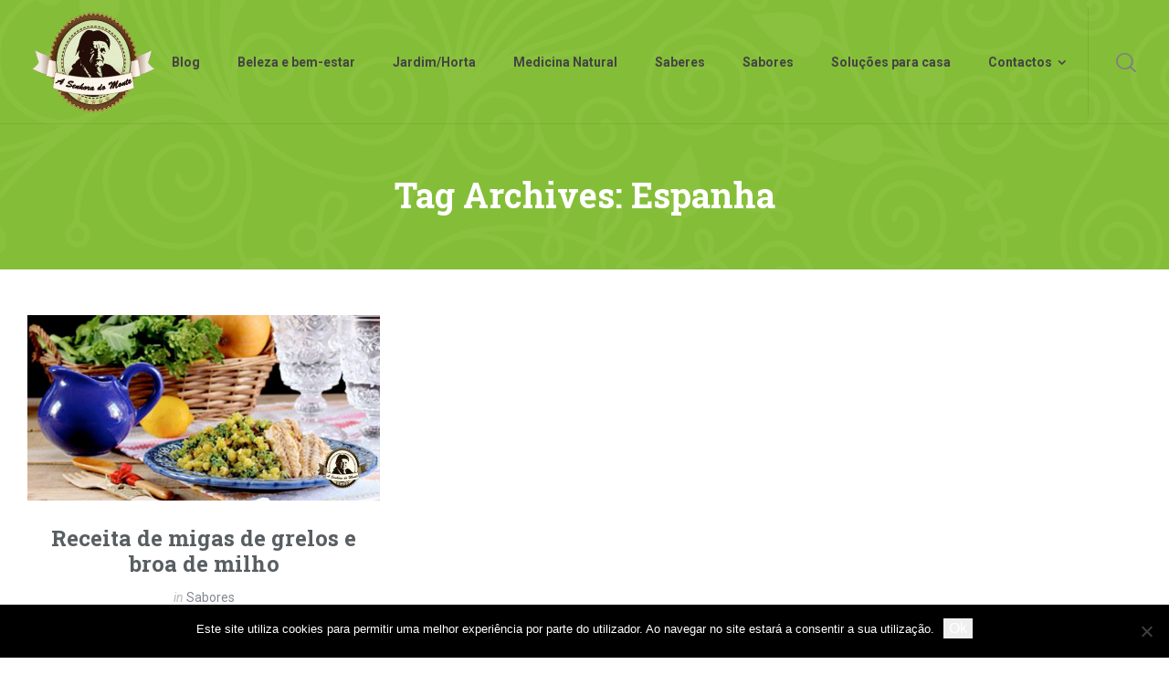

--- FILE ---
content_type: text/html; charset=UTF-8
request_url: https://asenhoradomonte.com/tag/espanha/
body_size: 17112
content:
<!doctype html>
<html lang="pt-PT" class="no-js">
<head> 
<meta charset="UTF-8" />  
<meta name="viewport" content="width=device-width, initial-scale=1, maximum-scale=5">
<link rel="profile" href="https://gmpg.org/xfn/11">
<meta name='robots' content='index, follow, max-image-preview:large, max-snippet:-1, max-video-preview:-1' />
<script type="1849c582f8e445dced46edef-text/javascript">/*<![CDATA[ */ 
		
		var html = document.getElementsByTagName("html")[0]; 
		html.className = html.className.replace("no-js", "js"); 
		window.onerror=function(e,f){var body = document.getElementsByTagName("body")[0]; 
			body.className = body.className.replace("rt-loading", ""); 
			var e_file = document.createElement("a");
			e_file.href = f;
			console.log( e );
			console.log( e_file.pathname );}
		/* ]]>*/</script>
		
		

	<!-- This site is optimized with the Yoast SEO plugin v26.8 - https://yoast.com/product/yoast-seo-wordpress/ -->
	<title>Espanha Arquivos - A Senhora do Monte</title>
	<link rel="canonical" href="https://asenhoradomonte.com/tag/espanha/" />
	<meta property="og:locale" content="pt_PT" />
	<meta property="og:type" content="article" />
	<meta property="og:title" content="Espanha Arquivos - A Senhora do Monte" />
	<meta property="og:url" content="https://asenhoradomonte.com/tag/espanha/" />
	<meta property="og:site_name" content="A Senhora do Monte" />
	<meta name="twitter:card" content="summary_large_image" />
	<meta name="twitter:site" content="@ASenhoradoMonte" />
	<script type="application/ld+json" class="yoast-schema-graph">{"@context":"https://schema.org","@graph":[{"@type":"CollectionPage","@id":"https://asenhoradomonte.com/tag/espanha/","url":"https://asenhoradomonte.com/tag/espanha/","name":"Espanha Arquivos - A Senhora do Monte","isPartOf":{"@id":"https://asenhoradomonte.com/#website"},"primaryImageOfPage":{"@id":"https://asenhoradomonte.com/tag/espanha/#primaryimage"},"image":{"@id":"https://asenhoradomonte.com/tag/espanha/#primaryimage"},"thumbnailUrl":"https://asenhoradomonte.com/wp-content/uploads/2013/02/mig.jpg","breadcrumb":{"@id":"https://asenhoradomonte.com/tag/espanha/#breadcrumb"},"inLanguage":"pt-PT"},{"@type":"ImageObject","inLanguage":"pt-PT","@id":"https://asenhoradomonte.com/tag/espanha/#primaryimage","url":"https://asenhoradomonte.com/wp-content/uploads/2013/02/mig.jpg","contentUrl":"https://asenhoradomonte.com/wp-content/uploads/2013/02/mig.jpg","width":1200,"height":630,"caption":"Receita de migas de grelos e broa de milho"},{"@type":"BreadcrumbList","@id":"https://asenhoradomonte.com/tag/espanha/#breadcrumb","itemListElement":[{"@type":"ListItem","position":1,"name":"Home","item":"https://asenhoradomonte.com/"},{"@type":"ListItem","position":2,"name":"Espanha"}]},{"@type":"WebSite","@id":"https://asenhoradomonte.com/#website","url":"https://asenhoradomonte.com/","name":"A Senhora do Monte","description":"Uma homenagem ao Portugal das tradições, dos saberes e dos sabores.","potentialAction":[{"@type":"SearchAction","target":{"@type":"EntryPoint","urlTemplate":"https://asenhoradomonte.com/?s={search_term_string}"},"query-input":{"@type":"PropertyValueSpecification","valueRequired":true,"valueName":"search_term_string"}}],"inLanguage":"pt-PT"}]}</script>
	<!-- / Yoast SEO plugin. -->


<link rel='dns-prefetch' href='//fonts.googleapis.com' />
<link rel='preconnect' href='//www.google-analytics.com' />
<link rel="alternate" type="application/rss+xml" title="A Senhora do Monte &raquo; Feed" href="https://asenhoradomonte.com/feed/" />
<link rel="alternate" type="application/rss+xml" title="A Senhora do Monte &raquo; Feed de comentários" href="https://asenhoradomonte.com/comments/feed/" />
<link rel="alternate" type="application/rss+xml" title="Feed de etiquetas A Senhora do Monte &raquo; Espanha" href="https://asenhoradomonte.com/tag/espanha/feed/" />
<!-- This site is powered by Shareaholic - https://shareaholic.com -->
<script type='text/javascript' data-cfasync='false'>
  //<![CDATA[
    _SHR_SETTINGS = {"endpoints":{"local_recs_url":"https:\/\/asenhoradomonte.com\/wp-admin\/admin-ajax.php?action=shareaholic_permalink_related","share_counts_url":"https:\/\/asenhoradomonte.com\/wp-admin\/admin-ajax.php?action=shareaholic_share_counts_api"}};
  //]]>
</script>
<script type='text/javascript' data-cfasync='false'
        src='//apps.shareaholic.com/assets/pub/shareaholic.js'
        data-shr-siteid='f9d7e6cd5da5d5235baa80513ccf8b3c' async='async' >
</script>

<!-- Shareaholic Content Tags -->
<meta name='shareaholic:site_name' content='A Senhora do Monte' />
<meta name='shareaholic:language' content='pt-PT' />
<meta name='shareaholic:article_visibility' content='private' />
<meta name='shareaholic:site_id' content='f9d7e6cd5da5d5235baa80513ccf8b3c' />
<meta name='shareaholic:wp_version' content='8.6.2' />

<!-- Shareaholic Content Tags End -->
		<!-- This site uses the Google Analytics by ExactMetrics plugin v8.11.1 - Using Analytics tracking - https://www.exactmetrics.com/ -->
							<script src="//www.googletagmanager.com/gtag/js?id=G-ZDPYBMFL6H"  data-cfasync="false" data-wpfc-render="false" type="text/javascript" async></script>
			<script data-cfasync="false" data-wpfc-render="false" type="text/javascript">
				var em_version = '8.11.1';
				var em_track_user = true;
				var em_no_track_reason = '';
								var ExactMetricsDefaultLocations = {"page_location":"https:\/\/asenhoradomonte.com\/tag\/espanha\/"};
								if ( typeof ExactMetricsPrivacyGuardFilter === 'function' ) {
					var ExactMetricsLocations = (typeof ExactMetricsExcludeQuery === 'object') ? ExactMetricsPrivacyGuardFilter( ExactMetricsExcludeQuery ) : ExactMetricsPrivacyGuardFilter( ExactMetricsDefaultLocations );
				} else {
					var ExactMetricsLocations = (typeof ExactMetricsExcludeQuery === 'object') ? ExactMetricsExcludeQuery : ExactMetricsDefaultLocations;
				}

								var disableStrs = [
										'ga-disable-G-ZDPYBMFL6H',
									];

				/* Function to detect opted out users */
				function __gtagTrackerIsOptedOut() {
					for (var index = 0; index < disableStrs.length; index++) {
						if (document.cookie.indexOf(disableStrs[index] + '=true') > -1) {
							return true;
						}
					}

					return false;
				}

				/* Disable tracking if the opt-out cookie exists. */
				if (__gtagTrackerIsOptedOut()) {
					for (var index = 0; index < disableStrs.length; index++) {
						window[disableStrs[index]] = true;
					}
				}

				/* Opt-out function */
				function __gtagTrackerOptout() {
					for (var index = 0; index < disableStrs.length; index++) {
						document.cookie = disableStrs[index] + '=true; expires=Thu, 31 Dec 2099 23:59:59 UTC; path=/';
						window[disableStrs[index]] = true;
					}
				}

				if ('undefined' === typeof gaOptout) {
					function gaOptout() {
						__gtagTrackerOptout();
					}
				}
								window.dataLayer = window.dataLayer || [];

				window.ExactMetricsDualTracker = {
					helpers: {},
					trackers: {},
				};
				if (em_track_user) {
					function __gtagDataLayer() {
						dataLayer.push(arguments);
					}

					function __gtagTracker(type, name, parameters) {
						if (!parameters) {
							parameters = {};
						}

						if (parameters.send_to) {
							__gtagDataLayer.apply(null, arguments);
							return;
						}

						if (type === 'event') {
														parameters.send_to = exactmetrics_frontend.v4_id;
							var hookName = name;
							if (typeof parameters['event_category'] !== 'undefined') {
								hookName = parameters['event_category'] + ':' + name;
							}

							if (typeof ExactMetricsDualTracker.trackers[hookName] !== 'undefined') {
								ExactMetricsDualTracker.trackers[hookName](parameters);
							} else {
								__gtagDataLayer('event', name, parameters);
							}
							
						} else {
							__gtagDataLayer.apply(null, arguments);
						}
					}

					__gtagTracker('js', new Date());
					__gtagTracker('set', {
						'developer_id.dNDMyYj': true,
											});
					if ( ExactMetricsLocations.page_location ) {
						__gtagTracker('set', ExactMetricsLocations);
					}
										__gtagTracker('config', 'G-ZDPYBMFL6H', {"forceSSL":"true"} );
										window.gtag = __gtagTracker;										(function () {
						/* https://developers.google.com/analytics/devguides/collection/analyticsjs/ */
						/* ga and __gaTracker compatibility shim. */
						var noopfn = function () {
							return null;
						};
						var newtracker = function () {
							return new Tracker();
						};
						var Tracker = function () {
							return null;
						};
						var p = Tracker.prototype;
						p.get = noopfn;
						p.set = noopfn;
						p.send = function () {
							var args = Array.prototype.slice.call(arguments);
							args.unshift('send');
							__gaTracker.apply(null, args);
						};
						var __gaTracker = function () {
							var len = arguments.length;
							if (len === 0) {
								return;
							}
							var f = arguments[len - 1];
							if (typeof f !== 'object' || f === null || typeof f.hitCallback !== 'function') {
								if ('send' === arguments[0]) {
									var hitConverted, hitObject = false, action;
									if ('event' === arguments[1]) {
										if ('undefined' !== typeof arguments[3]) {
											hitObject = {
												'eventAction': arguments[3],
												'eventCategory': arguments[2],
												'eventLabel': arguments[4],
												'value': arguments[5] ? arguments[5] : 1,
											}
										}
									}
									if ('pageview' === arguments[1]) {
										if ('undefined' !== typeof arguments[2]) {
											hitObject = {
												'eventAction': 'page_view',
												'page_path': arguments[2],
											}
										}
									}
									if (typeof arguments[2] === 'object') {
										hitObject = arguments[2];
									}
									if (typeof arguments[5] === 'object') {
										Object.assign(hitObject, arguments[5]);
									}
									if ('undefined' !== typeof arguments[1].hitType) {
										hitObject = arguments[1];
										if ('pageview' === hitObject.hitType) {
											hitObject.eventAction = 'page_view';
										}
									}
									if (hitObject) {
										action = 'timing' === arguments[1].hitType ? 'timing_complete' : hitObject.eventAction;
										hitConverted = mapArgs(hitObject);
										__gtagTracker('event', action, hitConverted);
									}
								}
								return;
							}

							function mapArgs(args) {
								var arg, hit = {};
								var gaMap = {
									'eventCategory': 'event_category',
									'eventAction': 'event_action',
									'eventLabel': 'event_label',
									'eventValue': 'event_value',
									'nonInteraction': 'non_interaction',
									'timingCategory': 'event_category',
									'timingVar': 'name',
									'timingValue': 'value',
									'timingLabel': 'event_label',
									'page': 'page_path',
									'location': 'page_location',
									'title': 'page_title',
									'referrer' : 'page_referrer',
								};
								for (arg in args) {
																		if (!(!args.hasOwnProperty(arg) || !gaMap.hasOwnProperty(arg))) {
										hit[gaMap[arg]] = args[arg];
									} else {
										hit[arg] = args[arg];
									}
								}
								return hit;
							}

							try {
								f.hitCallback();
							} catch (ex) {
							}
						};
						__gaTracker.create = newtracker;
						__gaTracker.getByName = newtracker;
						__gaTracker.getAll = function () {
							return [];
						};
						__gaTracker.remove = noopfn;
						__gaTracker.loaded = true;
						window['__gaTracker'] = __gaTracker;
					})();
									} else {
										console.log("");
					(function () {
						function __gtagTracker() {
							return null;
						}

						window['__gtagTracker'] = __gtagTracker;
						window['gtag'] = __gtagTracker;
					})();
									}
			</script>
							<!-- / Google Analytics by ExactMetrics -->
		<style id='wp-img-auto-sizes-contain-inline-css' type='text/css'>
img:is([sizes=auto i],[sizes^="auto," i]){contain-intrinsic-size:3000px 1500px}
/*# sourceURL=wp-img-auto-sizes-contain-inline-css */
</style>
<link rel='stylesheet' id='sbi_styles-css' href='https://asenhoradomonte.com/wp-content/plugins/instagram-feed/css/sbi-styles.min.css?ver=6.10.0' type='text/css' media='all' />
<link rel='stylesheet' id='naturalife-style-all-css' href='https://asenhoradomonte.com/wp-content/themes/naturalife/css/app-min.css?ver=2.1.1' type='text/css' media='all' />
<link rel='stylesheet' id='fontello-css' href='https://asenhoradomonte.com/wp-content/themes/naturalife/css/fontello/css/fontello.css?ver=2.1.1' type='text/css' media='all' />
<link rel='stylesheet' id='naturalife-theme-style-css' href='https://asenhoradomonte.com/wp-content/themes/naturalife-child/style.css?ver=6.9' type='text/css' media='all' />
<link rel='stylesheet' id='naturalife-dynamic-css' href='https://asenhoradomonte.com/wp-content/uploads/naturalife/dynamic-style.css?ver=241223132257' type='text/css' media='all' />
<style id='wp-emoji-styles-inline-css' type='text/css'>

	img.wp-smiley, img.emoji {
		display: inline !important;
		border: none !important;
		box-shadow: none !important;
		height: 1em !important;
		width: 1em !important;
		margin: 0 0.07em !important;
		vertical-align: -0.1em !important;
		background: none !important;
		padding: 0 !important;
	}
/*# sourceURL=wp-emoji-styles-inline-css */
</style>
<link rel='stylesheet' id='wp-block-library-css' href='https://asenhoradomonte.com/wp-includes/css/dist/block-library/style.min.css?ver=6.9' type='text/css' media='all' />
<style id='classic-theme-styles-inline-css' type='text/css'>
/*! This file is auto-generated */
.wp-block-button__link{color:#fff;background-color:#32373c;border-radius:9999px;box-shadow:none;text-decoration:none;padding:calc(.667em + 2px) calc(1.333em + 2px);font-size:1.125em}.wp-block-file__button{background:#32373c;color:#fff;text-decoration:none}
/*# sourceURL=/wp-includes/css/classic-themes.min.css */
</style>
<style id='global-styles-inline-css' type='text/css'>
:root{--wp--preset--aspect-ratio--square: 1;--wp--preset--aspect-ratio--4-3: 4/3;--wp--preset--aspect-ratio--3-4: 3/4;--wp--preset--aspect-ratio--3-2: 3/2;--wp--preset--aspect-ratio--2-3: 2/3;--wp--preset--aspect-ratio--16-9: 16/9;--wp--preset--aspect-ratio--9-16: 9/16;--wp--preset--color--black: #000000;--wp--preset--color--cyan-bluish-gray: #abb8c3;--wp--preset--color--white: #ffffff;--wp--preset--color--pale-pink: #f78da7;--wp--preset--color--vivid-red: #cf2e2e;--wp--preset--color--luminous-vivid-orange: #ff6900;--wp--preset--color--luminous-vivid-amber: #fcb900;--wp--preset--color--light-green-cyan: #7bdcb5;--wp--preset--color--vivid-green-cyan: #00d084;--wp--preset--color--pale-cyan-blue: #8ed1fc;--wp--preset--color--vivid-cyan-blue: #0693e3;--wp--preset--color--vivid-purple: #9b51e0;--wp--preset--gradient--vivid-cyan-blue-to-vivid-purple: linear-gradient(135deg,rgb(6,147,227) 0%,rgb(155,81,224) 100%);--wp--preset--gradient--light-green-cyan-to-vivid-green-cyan: linear-gradient(135deg,rgb(122,220,180) 0%,rgb(0,208,130) 100%);--wp--preset--gradient--luminous-vivid-amber-to-luminous-vivid-orange: linear-gradient(135deg,rgb(252,185,0) 0%,rgb(255,105,0) 100%);--wp--preset--gradient--luminous-vivid-orange-to-vivid-red: linear-gradient(135deg,rgb(255,105,0) 0%,rgb(207,46,46) 100%);--wp--preset--gradient--very-light-gray-to-cyan-bluish-gray: linear-gradient(135deg,rgb(238,238,238) 0%,rgb(169,184,195) 100%);--wp--preset--gradient--cool-to-warm-spectrum: linear-gradient(135deg,rgb(74,234,220) 0%,rgb(151,120,209) 20%,rgb(207,42,186) 40%,rgb(238,44,130) 60%,rgb(251,105,98) 80%,rgb(254,248,76) 100%);--wp--preset--gradient--blush-light-purple: linear-gradient(135deg,rgb(255,206,236) 0%,rgb(152,150,240) 100%);--wp--preset--gradient--blush-bordeaux: linear-gradient(135deg,rgb(254,205,165) 0%,rgb(254,45,45) 50%,rgb(107,0,62) 100%);--wp--preset--gradient--luminous-dusk: linear-gradient(135deg,rgb(255,203,112) 0%,rgb(199,81,192) 50%,rgb(65,88,208) 100%);--wp--preset--gradient--pale-ocean: linear-gradient(135deg,rgb(255,245,203) 0%,rgb(182,227,212) 50%,rgb(51,167,181) 100%);--wp--preset--gradient--electric-grass: linear-gradient(135deg,rgb(202,248,128) 0%,rgb(113,206,126) 100%);--wp--preset--gradient--midnight: linear-gradient(135deg,rgb(2,3,129) 0%,rgb(40,116,252) 100%);--wp--preset--font-size--small: 13px;--wp--preset--font-size--medium: 20px;--wp--preset--font-size--large: 36px;--wp--preset--font-size--x-large: 42px;--wp--preset--spacing--20: 0.44rem;--wp--preset--spacing--30: 0.67rem;--wp--preset--spacing--40: 1rem;--wp--preset--spacing--50: 1.5rem;--wp--preset--spacing--60: 2.25rem;--wp--preset--spacing--70: 3.38rem;--wp--preset--spacing--80: 5.06rem;--wp--preset--shadow--natural: 6px 6px 9px rgba(0, 0, 0, 0.2);--wp--preset--shadow--deep: 12px 12px 50px rgba(0, 0, 0, 0.4);--wp--preset--shadow--sharp: 6px 6px 0px rgba(0, 0, 0, 0.2);--wp--preset--shadow--outlined: 6px 6px 0px -3px rgb(255, 255, 255), 6px 6px rgb(0, 0, 0);--wp--preset--shadow--crisp: 6px 6px 0px rgb(0, 0, 0);}:where(.is-layout-flex){gap: 0.5em;}:where(.is-layout-grid){gap: 0.5em;}body .is-layout-flex{display: flex;}.is-layout-flex{flex-wrap: wrap;align-items: center;}.is-layout-flex > :is(*, div){margin: 0;}body .is-layout-grid{display: grid;}.is-layout-grid > :is(*, div){margin: 0;}:where(.wp-block-columns.is-layout-flex){gap: 2em;}:where(.wp-block-columns.is-layout-grid){gap: 2em;}:where(.wp-block-post-template.is-layout-flex){gap: 1.25em;}:where(.wp-block-post-template.is-layout-grid){gap: 1.25em;}.has-black-color{color: var(--wp--preset--color--black) !important;}.has-cyan-bluish-gray-color{color: var(--wp--preset--color--cyan-bluish-gray) !important;}.has-white-color{color: var(--wp--preset--color--white) !important;}.has-pale-pink-color{color: var(--wp--preset--color--pale-pink) !important;}.has-vivid-red-color{color: var(--wp--preset--color--vivid-red) !important;}.has-luminous-vivid-orange-color{color: var(--wp--preset--color--luminous-vivid-orange) !important;}.has-luminous-vivid-amber-color{color: var(--wp--preset--color--luminous-vivid-amber) !important;}.has-light-green-cyan-color{color: var(--wp--preset--color--light-green-cyan) !important;}.has-vivid-green-cyan-color{color: var(--wp--preset--color--vivid-green-cyan) !important;}.has-pale-cyan-blue-color{color: var(--wp--preset--color--pale-cyan-blue) !important;}.has-vivid-cyan-blue-color{color: var(--wp--preset--color--vivid-cyan-blue) !important;}.has-vivid-purple-color{color: var(--wp--preset--color--vivid-purple) !important;}.has-black-background-color{background-color: var(--wp--preset--color--black) !important;}.has-cyan-bluish-gray-background-color{background-color: var(--wp--preset--color--cyan-bluish-gray) !important;}.has-white-background-color{background-color: var(--wp--preset--color--white) !important;}.has-pale-pink-background-color{background-color: var(--wp--preset--color--pale-pink) !important;}.has-vivid-red-background-color{background-color: var(--wp--preset--color--vivid-red) !important;}.has-luminous-vivid-orange-background-color{background-color: var(--wp--preset--color--luminous-vivid-orange) !important;}.has-luminous-vivid-amber-background-color{background-color: var(--wp--preset--color--luminous-vivid-amber) !important;}.has-light-green-cyan-background-color{background-color: var(--wp--preset--color--light-green-cyan) !important;}.has-vivid-green-cyan-background-color{background-color: var(--wp--preset--color--vivid-green-cyan) !important;}.has-pale-cyan-blue-background-color{background-color: var(--wp--preset--color--pale-cyan-blue) !important;}.has-vivid-cyan-blue-background-color{background-color: var(--wp--preset--color--vivid-cyan-blue) !important;}.has-vivid-purple-background-color{background-color: var(--wp--preset--color--vivid-purple) !important;}.has-black-border-color{border-color: var(--wp--preset--color--black) !important;}.has-cyan-bluish-gray-border-color{border-color: var(--wp--preset--color--cyan-bluish-gray) !important;}.has-white-border-color{border-color: var(--wp--preset--color--white) !important;}.has-pale-pink-border-color{border-color: var(--wp--preset--color--pale-pink) !important;}.has-vivid-red-border-color{border-color: var(--wp--preset--color--vivid-red) !important;}.has-luminous-vivid-orange-border-color{border-color: var(--wp--preset--color--luminous-vivid-orange) !important;}.has-luminous-vivid-amber-border-color{border-color: var(--wp--preset--color--luminous-vivid-amber) !important;}.has-light-green-cyan-border-color{border-color: var(--wp--preset--color--light-green-cyan) !important;}.has-vivid-green-cyan-border-color{border-color: var(--wp--preset--color--vivid-green-cyan) !important;}.has-pale-cyan-blue-border-color{border-color: var(--wp--preset--color--pale-cyan-blue) !important;}.has-vivid-cyan-blue-border-color{border-color: var(--wp--preset--color--vivid-cyan-blue) !important;}.has-vivid-purple-border-color{border-color: var(--wp--preset--color--vivid-purple) !important;}.has-vivid-cyan-blue-to-vivid-purple-gradient-background{background: var(--wp--preset--gradient--vivid-cyan-blue-to-vivid-purple) !important;}.has-light-green-cyan-to-vivid-green-cyan-gradient-background{background: var(--wp--preset--gradient--light-green-cyan-to-vivid-green-cyan) !important;}.has-luminous-vivid-amber-to-luminous-vivid-orange-gradient-background{background: var(--wp--preset--gradient--luminous-vivid-amber-to-luminous-vivid-orange) !important;}.has-luminous-vivid-orange-to-vivid-red-gradient-background{background: var(--wp--preset--gradient--luminous-vivid-orange-to-vivid-red) !important;}.has-very-light-gray-to-cyan-bluish-gray-gradient-background{background: var(--wp--preset--gradient--very-light-gray-to-cyan-bluish-gray) !important;}.has-cool-to-warm-spectrum-gradient-background{background: var(--wp--preset--gradient--cool-to-warm-spectrum) !important;}.has-blush-light-purple-gradient-background{background: var(--wp--preset--gradient--blush-light-purple) !important;}.has-blush-bordeaux-gradient-background{background: var(--wp--preset--gradient--blush-bordeaux) !important;}.has-luminous-dusk-gradient-background{background: var(--wp--preset--gradient--luminous-dusk) !important;}.has-pale-ocean-gradient-background{background: var(--wp--preset--gradient--pale-ocean) !important;}.has-electric-grass-gradient-background{background: var(--wp--preset--gradient--electric-grass) !important;}.has-midnight-gradient-background{background: var(--wp--preset--gradient--midnight) !important;}.has-small-font-size{font-size: var(--wp--preset--font-size--small) !important;}.has-medium-font-size{font-size: var(--wp--preset--font-size--medium) !important;}.has-large-font-size{font-size: var(--wp--preset--font-size--large) !important;}.has-x-large-font-size{font-size: var(--wp--preset--font-size--x-large) !important;}
:where(.wp-block-post-template.is-layout-flex){gap: 1.25em;}:where(.wp-block-post-template.is-layout-grid){gap: 1.25em;}
:where(.wp-block-term-template.is-layout-flex){gap: 1.25em;}:where(.wp-block-term-template.is-layout-grid){gap: 1.25em;}
:where(.wp-block-columns.is-layout-flex){gap: 2em;}:where(.wp-block-columns.is-layout-grid){gap: 2em;}
:root :where(.wp-block-pullquote){font-size: 1.5em;line-height: 1.6;}
/*# sourceURL=global-styles-inline-css */
</style>
<link rel='stylesheet' id='contact-form-7-css' href='https://asenhoradomonte.com/wp-content/plugins/contact-form-7/includes/css/styles.css?ver=6.1.4' type='text/css' media='all' />
<link rel='stylesheet' id='cookie-notice-front-css' href='https://asenhoradomonte.com/wp-content/plugins/cookie-notice/css/front.min.css?ver=2.5.11' type='text/css' media='all' />
<link rel='stylesheet' id='wpccp-css' href='https://asenhoradomonte.com/wp-content/plugins/wp-content-copy-protection/assets/css/style.min.css?ver=1688766136' type='text/css' media='all' />
<link rel='stylesheet' id='naturalife-google-fonts-css' href='//fonts.googleapis.com/css?family=Roboto+Slab%3A700%7CRoboto%3Aregular%2C500%2C400i%2C700%7CCaveat%3A700&#038;subset=latin&#038;ver=1.0.0' type='text/css' media='all' />
<script data-cfasync="false" type="text/javascript" src="https://asenhoradomonte.com/wp-content/plugins/google-analytics-dashboard-for-wp/assets/js/frontend-gtag.min.js?ver=8.11.1" id="exactmetrics-frontend-script-js" async="async" data-wp-strategy="async"></script>
<script data-cfasync="false" data-wpfc-render="false" type="text/javascript" id='exactmetrics-frontend-script-js-extra'>/* <![CDATA[ */
var exactmetrics_frontend = {"js_events_tracking":"true","download_extensions":"zip,mp3,mpeg,pdf,docx,pptx,xlsx,rar","inbound_paths":"[{\"path\":\"\\\/go\\\/\",\"label\":\"affiliate\"},{\"path\":\"\\\/recommend\\\/\",\"label\":\"affiliate\"}]","home_url":"https:\/\/asenhoradomonte.com","hash_tracking":"false","v4_id":"G-ZDPYBMFL6H"};/* ]]> */
</script>
<script type="1849c582f8e445dced46edef-text/javascript" id="cookie-notice-front-js-before">
/* <![CDATA[ */
var cnArgs = {"ajaxUrl":"https:\/\/asenhoradomonte.com\/wp-admin\/admin-ajax.php","nonce":"5a40e548d6","hideEffect":"slide","position":"bottom","onScroll":false,"onScrollOffset":100,"onClick":false,"cookieName":"cookie_notice_accepted","cookieTime":2592000,"cookieTimeRejected":2592000,"globalCookie":false,"redirection":false,"cache":true,"revokeCookies":false,"revokeCookiesOpt":"automatic"};

//# sourceURL=cookie-notice-front-js-before
/* ]]> */
</script>
<script type="1849c582f8e445dced46edef-text/javascript" src="https://asenhoradomonte.com/wp-content/plugins/cookie-notice/js/front.min.js?ver=2.5.11" id="cookie-notice-front-js"></script>
<script type="1849c582f8e445dced46edef-text/javascript" src="https://asenhoradomonte.com/wp-includes/js/jquery/jquery.min.js?ver=3.7.1" id="jquery-core-js"></script>
<script type="1849c582f8e445dced46edef-text/javascript" src="https://asenhoradomonte.com/wp-includes/js/jquery/jquery-migrate.min.js?ver=3.4.1" id="jquery-migrate-js"></script>
<link rel="https://api.w.org/" href="https://asenhoradomonte.com/wp-json/" /><link rel="alternate" title="JSON" type="application/json" href="https://asenhoradomonte.com/wp-json/wp/v2/tags/1035" /><link rel="EditURI" type="application/rsd+xml" title="RSD" href="https://asenhoradomonte.com/xmlrpc.php?rsd" />
<meta name="generator" content="WordPress 6.9" />
		<script type="1849c582f8e445dced46edef-text/javascript" async defer data-pin-color="red" data-pin-hover="true" src="https://asenhoradomonte.com/wp-content/plugins/pinterest-pin-it-button-on-image-hover-and-post/js/pinit.js"></script>
		<script type="1849c582f8e445dced46edef-text/javascript">
  window._taboola = window._taboola || [];
  _taboola.push({article:'auto'});
  !function (e, f, u, i) {
    if (!document.getElementById(i)){
      e.async = 1;
      e.src = u;
      e.id = i;
      f.parentNode.insertBefore(e, f);
    }
  }(document.createElement('script'),
  document.getElementsByTagName('script')[0],
  '//cdn.taboola.com/libtrc/asenhoradomonte/loader.js',
  'tb_loader_script');
  if(window.performance && typeof window.performance.mark == 'function')
    {window.performance.mark('tbl_ic');}
</script>
<meta name="generator" content="Powered by NaturaLife Health &amp; Organic WordPress Theme CT:1 TV:2.1.1 PV:2.1" />
<meta name="generator" content="Elementor 3.34.2; features: e_font_icon_svg; settings: css_print_method-external, google_font-enabled, font_display-auto">
      <meta name="onesignal" content="wordpress-plugin"/>
            <script type="1849c582f8e445dced46edef-text/javascript">

      window.OneSignalDeferred = window.OneSignalDeferred || [];

      OneSignalDeferred.push(function(OneSignal) {
        var oneSignal_options = {};
        window._oneSignalInitOptions = oneSignal_options;

        oneSignal_options['serviceWorkerParam'] = { scope: '/' };
oneSignal_options['serviceWorkerPath'] = 'OneSignalSDKWorker.js.php';

        OneSignal.Notifications.setDefaultUrl("https://asenhoradomonte.com");

        oneSignal_options['wordpress'] = true;
oneSignal_options['appId'] = 'b4d3c1ef-7e02-489a-ac1f-845a487daae6';
oneSignal_options['allowLocalhostAsSecureOrigin'] = true;
oneSignal_options['welcomeNotification'] = { };
oneSignal_options['welcomeNotification']['title'] = "";
oneSignal_options['welcomeNotification']['message'] = "Obrigado por subscrever!";
oneSignal_options['path'] = "https://asenhoradomonte.com/wp-content/plugins/onesignal-free-web-push-notifications/sdk_files/";
oneSignal_options['safari_web_id'] = "web.onesignal.auto.0dd8fdab-49d8-437b-ac06-36c9d15991be";
oneSignal_options['promptOptions'] = { };
oneSignal_options['promptOptions']['actionMessage'] = "Quer ficar sempre a par das novidades?";
oneSignal_options['promptOptions']['exampleNotificationTitleDesktop'] = "Exemplo de notificação";
oneSignal_options['promptOptions']['exampleNotificationMessageDesktop'] = "As notificações vão surgir no seu computador";
oneSignal_options['promptOptions']['exampleNotificationTitleMobile'] = "Exemplo de notificação";
oneSignal_options['promptOptions']['exampleNotificationMessageMobile'] = "As notificações vão surgir no seu telefone";
oneSignal_options['promptOptions']['exampleNotificationCaption'] = "(pode cancelar a subscrição a qualquer momento)";
oneSignal_options['promptOptions']['acceptButtonText'] = "Subscrever";
oneSignal_options['promptOptions']['cancelButtonText'] = "Não, obrigado";
oneSignal_options['promptOptions']['siteName'] = "A Senhora do Monte";
oneSignal_options['notifyButton'] = { };
oneSignal_options['notifyButton']['enable'] = true;
oneSignal_options['notifyButton']['position'] = 'bottom-right';
oneSignal_options['notifyButton']['theme'] = 'default';
oneSignal_options['notifyButton']['size'] = 'medium';
oneSignal_options['notifyButton']['showCredit'] = true;
oneSignal_options['notifyButton']['text'] = {};
oneSignal_options['notifyButton']['text']['tip.state.unsubscribed'] = 'Subscreva as notificações!';
oneSignal_options['notifyButton']['text']['tip.state.subscribed'] = 'Já subscreveu as notificações!';
oneSignal_options['notifyButton']['text']['tip.state.blocked'] = 'Bloqueou as notificações!';
oneSignal_options['notifyButton']['text']['message.action.subscribed'] = 'Obrigado por subscrever!';
oneSignal_options['notifyButton']['text']['message.action.resubscribed'] = 'Subscreveu as notificações!';
oneSignal_options['notifyButton']['text']['message.action.unsubscribed'] = 'Não vai receber notificações novamente!';
oneSignal_options['notifyButton']['text']['dialog.main.title'] = 'Gerir notificações';
oneSignal_options['notifyButton']['text']['dialog.main.button.subscribe'] = 'Subscrever';
oneSignal_options['notifyButton']['text']['dialog.main.button.unsubscribe'] = 'Cancelar subscrição';
oneSignal_options['notifyButton']['text']['dialog.blocked.title'] = 'Desbloquear notificações';
oneSignal_options['notifyButton']['text']['dialog.blocked.message'] = 'Siga estas instruções para subscrever as nossas notificações:';
              OneSignal.init(window._oneSignalInitOptions);
                    });

      function documentInitOneSignal() {
        var oneSignal_elements = document.getElementsByClassName("OneSignal-prompt");

        var oneSignalLinkClickHandler = function(event) { OneSignal.Notifications.requestPermission(); event.preventDefault(); };        for(var i = 0; i < oneSignal_elements.length; i++)
          oneSignal_elements[i].addEventListener('click', oneSignalLinkClickHandler, false);
      }

      if (document.readyState === 'complete') {
           documentInitOneSignal();
      }
      else {
           window.addEventListener("load", function(event){
               documentInitOneSignal();
          });
      }
    </script>
			<style>
				.e-con.e-parent:nth-of-type(n+4):not(.e-lazyloaded):not(.e-no-lazyload),
				.e-con.e-parent:nth-of-type(n+4):not(.e-lazyloaded):not(.e-no-lazyload) * {
					background-image: none !important;
				}
				@media screen and (max-height: 1024px) {
					.e-con.e-parent:nth-of-type(n+3):not(.e-lazyloaded):not(.e-no-lazyload),
					.e-con.e-parent:nth-of-type(n+3):not(.e-lazyloaded):not(.e-no-lazyload) * {
						background-image: none !important;
					}
				}
				@media screen and (max-height: 640px) {
					.e-con.e-parent:nth-of-type(n+2):not(.e-lazyloaded):not(.e-no-lazyload),
					.e-con.e-parent:nth-of-type(n+2):not(.e-lazyloaded):not(.e-no-lazyload) * {
						background-image: none !important;
					}
				}
			</style>
			<meta name="generator" content="Powered by Slider Revolution 6.7.23 - responsive, Mobile-Friendly Slider Plugin for WordPress with comfortable drag and drop interface." />
<link rel="icon" href="https://asenhoradomonte.com/wp-content/uploads/2019/04/cropped-logo-a-senhora-do-monte-website-240px-2019-compressor-32x32.png" sizes="32x32" />
<link rel="icon" href="https://asenhoradomonte.com/wp-content/uploads/2019/04/cropped-logo-a-senhora-do-monte-website-240px-2019-compressor-192x192.png" sizes="192x192" />
<link rel="apple-touch-icon" href="https://asenhoradomonte.com/wp-content/uploads/2019/04/cropped-logo-a-senhora-do-monte-website-240px-2019-compressor-180x180.png" />
<meta name="msapplication-TileImage" content="https://asenhoradomonte.com/wp-content/uploads/2019/04/cropped-logo-a-senhora-do-monte-website-240px-2019-compressor-270x270.png" />
<script type="1849c582f8e445dced46edef-text/javascript">function setREVStartSize(e){
			//window.requestAnimationFrame(function() {
				window.RSIW = window.RSIW===undefined ? window.innerWidth : window.RSIW;
				window.RSIH = window.RSIH===undefined ? window.innerHeight : window.RSIH;
				try {
					var pw = document.getElementById(e.c).parentNode.offsetWidth,
						newh;
					pw = pw===0 || isNaN(pw) || (e.l=="fullwidth" || e.layout=="fullwidth") ? window.RSIW : pw;
					e.tabw = e.tabw===undefined ? 0 : parseInt(e.tabw);
					e.thumbw = e.thumbw===undefined ? 0 : parseInt(e.thumbw);
					e.tabh = e.tabh===undefined ? 0 : parseInt(e.tabh);
					e.thumbh = e.thumbh===undefined ? 0 : parseInt(e.thumbh);
					e.tabhide = e.tabhide===undefined ? 0 : parseInt(e.tabhide);
					e.thumbhide = e.thumbhide===undefined ? 0 : parseInt(e.thumbhide);
					e.mh = e.mh===undefined || e.mh=="" || e.mh==="auto" ? 0 : parseInt(e.mh,0);
					if(e.layout==="fullscreen" || e.l==="fullscreen")
						newh = Math.max(e.mh,window.RSIH);
					else{
						e.gw = Array.isArray(e.gw) ? e.gw : [e.gw];
						for (var i in e.rl) if (e.gw[i]===undefined || e.gw[i]===0) e.gw[i] = e.gw[i-1];
						e.gh = e.el===undefined || e.el==="" || (Array.isArray(e.el) && e.el.length==0)? e.gh : e.el;
						e.gh = Array.isArray(e.gh) ? e.gh : [e.gh];
						for (var i in e.rl) if (e.gh[i]===undefined || e.gh[i]===0) e.gh[i] = e.gh[i-1];
											
						var nl = new Array(e.rl.length),
							ix = 0,
							sl;
						e.tabw = e.tabhide>=pw ? 0 : e.tabw;
						e.thumbw = e.thumbhide>=pw ? 0 : e.thumbw;
						e.tabh = e.tabhide>=pw ? 0 : e.tabh;
						e.thumbh = e.thumbhide>=pw ? 0 : e.thumbh;
						for (var i in e.rl) nl[i] = e.rl[i]<window.RSIW ? 0 : e.rl[i];
						sl = nl[0];
						for (var i in nl) if (sl>nl[i] && nl[i]>0) { sl = nl[i]; ix=i;}
						var m = pw>(e.gw[ix]+e.tabw+e.thumbw) ? 1 : (pw-(e.tabw+e.thumbw)) / (e.gw[ix]);
						newh =  (e.gh[ix] * m) + (e.tabh + e.thumbh);
					}
					var el = document.getElementById(e.c);
					if (el!==null && el) el.style.height = newh+"px";
					el = document.getElementById(e.c+"_wrapper");
					if (el!==null && el) {
						el.style.height = newh+"px";
						el.style.display = "block";
					}
				} catch(e){
					console.log("Failure at Presize of Slider:" + e)
				}
			//});
		  };</script>

<div align="center">
	<noscript>
		<div style="position:fixed; top:0px; left:0px; z-index:3000; height:100%; width:100%; background-color:#FFFFFF">
			<br/><br/>
			<div style="font-family: Tahoma; font-size: 14px; background-color:#FFFFCC; border: 1pt solid Black; padding: 10pt;">
				Sorry, you have Javascript Disabled! To see this page as it is meant to appear, please enable your Javascript!
			</div>
		</div>
	</noscript>
</div>
</head>
<body class="archive tag tag-espanha tag-1035 wp-theme-naturalife wp-child-theme-naturalife-child cookies-not-set  overlapped-header header-style-1 header-sidepanel-mobile header-search-button naturalife-default-header-width naturalife-default-sticky-header-width naturalife-default-footer-width has-sub-header naturalife-fixed-footer sticky-mobile-header elementor-default elementor-kit-13303"> 
<!-- background wrapper -->
<div id="container">
 
 
 

	<header class="top-header" data-color="dark">
				<div class="main-header-holder naturalife-dark-header dynamic-skin">
			<div class="header-elements">

				<div class="header-row first">
					<div class="header-col left">
							
			<div id="logo" class="site-logo"> 
			 <a href="https://asenhoradomonte.com/" title="A Senhora do Monte"><img width="145" height="120" src="https://asenhoradomonte.com/wp-content/uploads/2019/04/logo-a-senhora-do-monte-website-120px-2019-compressor.png" alt="A Senhora do Monte" class="dark-logo logo-image" srcset="https://asenhoradomonte.com/wp-content/uploads/2019/04/logo-a-senhora-do-monte-website-240px-2019-compressor.png 1.3x"" /></a> 		
			</div><!-- / end #logo -->
			 
					</div>

					
					<div class="header-col right">
											
			    
					
			<nav class="main-menu-wrapper"><ul class="main-menu"><li id='menu-item-12067' data-depth='0' class="menu-item menu-item-type-post_type menu-item-object-page"><a  href="https://asenhoradomonte.com/blog/"><span>Blog</span></a> </li>
<li id='menu-item-3589' data-depth='0' class="Beleza e bem-estar menu-item menu-item-type-taxonomy menu-item-object-category has-sub-title"><a  href="https://asenhoradomonte.com/category/beleza-e-bem-estar/"><span>Beleza e bem-estar</span><sub>Ideias para cuidar da sua beleza e bem-estar.</sub></a> </li>
<li id='menu-item-3609' data-depth='0' class="menu-item menu-item-type-taxonomy menu-item-object-category"><a  href="https://asenhoradomonte.com/category/jardim-horta/"><span>Jardim/Horta</span></a> </li>
<li id='menu-item-3610' data-depth='0' class="menu-item menu-item-type-taxonomy menu-item-object-category"><a  href="https://asenhoradomonte.com/category/medicina-natural/"><span>Medicina Natural</span></a> </li>
<li id='menu-item-3585' data-depth='0' class="Saberes menu-item menu-item-type-taxonomy menu-item-object-category has-sub-title"><a  href="https://asenhoradomonte.com/category/saberes/"><span>Saberes</span><sub>Conhecimentos perdidos.</sub></a> </li>
<li id='menu-item-3586' data-depth='0' class="Sabores menu-item menu-item-type-taxonomy menu-item-object-category has-sub-title"><a  href="https://asenhoradomonte.com/category/sabores/"><span>Sabores</span><sub>Receitas tradicionais e receitas inovadoras baseadas na cultura local.</sub></a> </li>
<li id='menu-item-3587' data-depth='0' class="Solues para casa menu-item menu-item-type-taxonomy menu-item-object-category has-sub-title"><a  href="https://asenhoradomonte.com/category/solucoes-para-casa/"><span>Soluções para casa</span><sub>Ideias para a sua casa, reciclando, reutilizando e renovando.</sub></a> </li>
<li id='menu-item-11960' data-depth='0' class="menu-item menu-item-type-post_type menu-item-object-page menu-item-has-children"><a  href="https://asenhoradomonte.com/contactos/"><span>Contactos</span></a> 
<ul class="sub-menu">
<li id='menu-item-7490' data-depth='1' class="menu-item menu-item-type-post_type menu-item-object-page"><a  href="https://asenhoradomonte.com/instagram/">Instagram</a> </li>
<li id='menu-item-7497' data-depth='1' class="menu-item menu-item-type-post_type menu-item-object-page"><a  href="https://asenhoradomonte.com/pinterest/">Pinterest</a> </li>
</ul>
</li>
</ul></nav> 
				
		
				<div class="header-tools">
				<ul>
					<li class="search-button tools-icon"><a href="#" class="naturalife-search-button" title="Search"><span class="ui-icon-top-search"></span></a></li>
<li class="naturalife-sidepanel-button-holder"><a href="#" class="naturalife-sidepanel-button" title="Side Panel"><span></span><span></span><span></span></a></li>
				</ul>
			</div><!-- / end .nav-buttons -->
				
					</div>
				</div><!-- / .header-row.first -->


			</div><!-- / .header-elements -->
		</div><!-- / .main-header-header -->
		
			</header><header class="mobile-header">
	<div class="mobile-header-holder">
		<div class="header-elements">
			<div class="header-row naturalife-dark-header">
				<div class="header-col left">
						

		<div id="mobile-logo" class="mobile-logo-holder">
			 <a href="https://asenhoradomonte.com/" title="A Senhora do Monte"><img width="145" height="120" src="https://asenhoradomonte.com/wp-content/uploads/2019/04/logo-a-senhora-do-monte-website-120px-2019-compressor.png" alt="A Senhora do Monte" class="mobile-logo logo-auto-height" srcset="https://asenhoradomonte.com/wp-content/uploads/2019/04/logo-a-senhora-do-monte-website-240px-2019-compressor.png 1.3x" style="--initial-height:120px"/></a> 		
		</div><!-- / end #mobile-logo -->

 
			 
				</div>
 
				<div class="header-col right">
								<div class="header-tools">
				<ul>
					<li class="search-button tools-icon"><a href="#" class="naturalife-search-button" title="Search"><span class="ui-icon-top-search"></span></a></li>
<li class="naturalife-sidepanel-button-holder"><a href="#" class="naturalife-sidepanel-button" title="Side Panel"><span></span><span></span><span></span></a></li>
				</ul>
			</div><!-- / end .nav-buttons -->
				
				</div>
			</div><!-- / .header-row -->
		</div>
	</div><!-- / .mobile-header-header -->
</header>
			 

<!-- main contents -->
<div id="main-content">

<div class="content-row row sub-page-header fullwidth style-2" style="background-image: url(https://asenhoradomonte.com/wp-content/uploads/2018/02/green-background.png);background-repeat: no-repeat;background-size: auto auto;background-attachment: scroll;background-position: right center;background-color: #ffff;">
	<div class="content-row-wrapper default"><div class="col col-sm-12"><section class="page-title"><h1>Tag Archives: Espanha</h1></section></div></div>
</div>
		<div id="main-content-row" class="content-row default-style main-content-row fullwidth no-sidebar">
			<div class="content-row-wrapper row default">

 							<main class="col col-lg-12 col-12 content fullwidth"> 
								<div class="column-inner">
					
		
	
	
<div id="blog-dynamicID-213063" class="blog_list" data-column-width="3">
<div class="row">
<article id="1873" class="col blog-loop blog-loop-default col-lg-4 col-12 col-sm-12 post-1873 post type-post status-publish format-standard has-post-thumbnail hentry category-sabores tag-alentejo tag-alhos tag-andaluzia tag-aragao tag-azeite tag-broa-de-milho tag-coimbra tag-couve-coracao tag-couve-de-caldo-verde tag-espanha tag-feijao-frade tag-grelos tag-mancha tag-migas tag-murcia tag-natal tag-pao-duro tag-pastores tag-peninsula-iberica tag-pimenta tag-porto tag-portugal tag-pratos-tipicos tag-reaproveitamento-de-alimentos tag-receitas-tradicionais-portuguesas tag-sal"><div class="post-content-wrapper">
 

<!-- blog box-->
		<figure class="featured_image featured_media">
		<a href="https://asenhoradomonte.com/2013/02/18/migas-de-grelos-e-broa-de-milho/" title="Receita de migas de grelos e broa de milho" class="imgeffect link featured_image"><img fetchpriority="high" src="https://asenhoradomonte.com/wp-content/uploads/2013/02/mig-695x365.jpg" alt="Receita de migas de grelos e broa de milho" class="" width="695" height="365" /></a>		
	</figure> 
	

	<div class="entry-content text">

		<!-- blog headline-->
		<h2 class="entry-title"><a href="https://asenhoradomonte.com/2013/02/18/migas-de-grelos-e-broa-de-milho/" rel="bookmark">Receita de migas de grelos e broa de milho</a></h2> 
 
	 	
		<!-- meta data -->
		<div class="post_data">
							
						<!-- categories -->
			<span class="categories">
			in <a href="https://asenhoradomonte.com/category/sabores/" rel="category tag">Sabores</a>				
			</span>
			
			
						

			

		</div><!-- / end div  .post_data -->
					

		<p>&nbsp; As migas são um prato típico de algumas regiões da Península Ibérica, nomeadamente Alentejo, Porto e Coimbra. &nbsp; Esta iguaria é frequentemente descrita como um prato de pastores dado que era confeccionado para aproveitamento das sobras de pão duro. &nbsp; Ingredientes broa de milho grelos 5 dentes de alho azeite q.b. sal pimenta &nbsp; [&hellip;]</p>
	</div> 

	<div class="entry-footer">

		<a href="https://asenhoradomonte.com/2013/02/18/migas-de-grelos-e-broa-de-milho/" class="entry-read-more">read more</a>
	</div>	
<!-- / blog box-->
</div></article>
</div>
</div>


								</div>
				</main>

			
			</div>	
		</div><!-- / end #main-content-row -->
		 
</div><!-- / end #main-content -->
 
<!-- footer -->
<footer id="footer" class="footer">
	<div class="footer-contents"><section class="footer-widgets content-row footer footer_contents fullwidth"><div class="content-row-wrapper row default">
	<div id="footer-column-1" class="col col-12 col-lg-4 col-sm-4 featured-col widgets_holder">
		<div class="column-inner">
<div id="social_media_icons-4" class="footer_widget widget widget_social_media_icons"><div class="naturalife-social-media-widget">
<ul class="social_media inline-list"><li class="mail"><a class="ui-icon-mail" target="_self" href="/cdn-cgi/l/email-protection#e08193858e888f9281848f8d8f8e9485a0878d81898cce838f8d" title="Email" rel="nofollow"><span>Email</span></a></li><li class="facebook"><a class="ui-icon-facebook" target="_blank" href="https://www.facebook.com/asenhoradomonte" title="Facebook" rel="nofollow"><span>Facebook</span></a></li><li class="instagram"><a class="ui-icon-instagram" target="_blank" href="https://www.instagram.com/asenhoradomonte/" title="Instagram" rel="nofollow"><span>Instagram</span></a></li><li class="pinterest"><a class="ui-icon-pinterest" target="_blank" href="https://www.pinterest.com/asenhoradomonte" title="Pinterest" rel="nofollow"><span>Pinterest</span></a></li><li class="rss"><a class="ui-icon-rss" target="_blank" href="https://asenhoradomonte.com/feed/" title="RSS" rel="nofollow"><span>RSS</span></a></li><li class="twitter"><a class="ui-icon-twitter" target="_blank" href="https://www.twitter.com/asenhoradomonte" title="X (Twitter)" rel="nofollow"><span>Twitter</span></a></li><li class="youtube-play"><a class="ui-icon-youtube-play" target="_blank" href="https://www.youtube.com/channel/UCDwD55ndzt6-sKNG0QJmG_g" title="YouTube" rel="nofollow"><span>Youtube A Senhora do Monte</span></a></li></ul></div>
</div>		</div>
	</div>
	<div id="footer-column-2" class="col col-12 col-lg-4 col-sm-4 widgets_holder">
		<div class="column-inner">
<div id="categories-3" class="footer_widget widget widget_categories"><h5>Categorias</h5>
			<ul>
					<li class="cat-item cat-item-3"><a href="https://asenhoradomonte.com/category/beleza-e-bem-estar/">Beleza e bem-estar</a>
</li>
	<li class="cat-item cat-item-1"><a href="https://asenhoradomonte.com/category/diversos/">Diversos</a>
</li>
	<li class="cat-item cat-item-4"><a href="https://asenhoradomonte.com/category/jardim-horta/">Jardim/Horta</a>
</li>
	<li class="cat-item cat-item-5"><a href="https://asenhoradomonte.com/category/medicina-natural/">Medicina Natural</a>
</li>
	<li class="cat-item cat-item-6"><a href="https://asenhoradomonte.com/category/saberes/">Saberes</a>
</li>
	<li class="cat-item cat-item-7"><a href="https://asenhoradomonte.com/category/sabores/">Sabores</a>
</li>
	<li class="cat-item cat-item-8"><a href="https://asenhoradomonte.com/category/solucoes-para-casa/">Soluções para casa</a>
</li>
			</ul>

			</div>		</div>
	</div>
	<div id="footer-column-3" class="col col-12 col-lg-4 col-sm-4 widgets_holder">
		<div class="column-inner">
<div id="popular_posts-2" class="footer_widget widget widget_popular_posts">
				<div>
					<img src="https://asenhoradomonte.com/wp-content/uploads/2014/01/agua-de-sass-1-220x80.jpg" alt="Aprenda a fazer água de Sass para ajudar a reduzir o peso" class="post-thumb" srcset="https://asenhoradomonte.com/wp-content/uploads/2014/01/agua-de-sass-1-440x160.jpg 1.3x" width="220" height="80" />
						<a class="title" href="https://asenhoradomonte.com/2014/01/12/agua-de-sass-para-reduzir-peso/" title="Aprenda a fazer água de Sass para ajudar a reduzir o peso" rel="bookmark">Aprenda a fazer água de Sass para ajudar a reduzir o peso</a>
						<span class="meta">12 Janeiro, 2014  | <span class="comment_number"><span class="icon-comment-empty"></span><a href="https://asenhoradomonte.com/2014/01/12/agua-de-sass-para-reduzir-peso/#comments" title="124 Comments" class="comment_link">124</a></span></span>
					
				</div>
			
				<div>
					<img src="https://asenhoradomonte.com/wp-content/uploads/2014/05/remedios-naturais-para-aves-de-capoeira-220x80.jpg" alt="Remédios naturais para aves de capoeira" class="post-thumb" srcset="https://asenhoradomonte.com/wp-content/uploads/2014/05/remedios-naturais-para-aves-de-capoeira-440x160.jpg 1.3x" width="220" height="80" />
						<a class="title" href="https://asenhoradomonte.com/2014/05/06/remedios-naturais-para-aves-de-capoeira/" title="Remédios Naturais para Aves de Capoeira" rel="bookmark">Remédios Naturais para Aves de Capoeira</a>
						<span class="meta">6 Maio, 2014  | <span class="comment_number"><span class="icon-comment-empty"></span><a href="https://asenhoradomonte.com/2014/05/06/remedios-naturais-para-aves-de-capoeira/#comments" title="63 Comments" class="comment_link">63</a></span></span>
					
				</div>
			</div>		</div>
	</div>
</div></section>
<div class="content-row footer_contents footer-info-bar fullwidth"><div class="content-row-wrapper d-lg-flex align-items-center default text-sm-center default"><div class="copyright">Copyright © 2020 - A Senhora do Monte<br />Implementado por <a href="https://sevenscope.co/?utm_source=senhoradomonte&amp;utm_medium=credit&amp;utm_campaign=senhoradomonte">SEVENSCOPE</a></div><div class="footer-navigation-container"><ul id="footer-navigation" class="menu"><li id="menu-item-11776" class="menu-item menu-item-type-custom menu-item-object-custom menu-item-11776"><a href="/politica-de-privacidade/">Política de Privacidade</a></li>
<li id="menu-item-11777" class="menu-item menu-item-type-custom menu-item-object-custom menu-item-11777"><a href="/contacto/">Contacto</a></li>
<li id="menu-item-11778" class="menu-item menu-item-type-custom menu-item-object-custom menu-item-11778"><a href="/disclaimer/">Disclaimer</a></li>
</ul></div><div class="footer-info-right"><ul class="social_media inline-list"><li class="mail"><a class="ui-icon-mail" target="_self" href="/cdn-cgi/l/email-protection#7f1e0c1a1117100d1e1b101210110b1a3f18121e1613511c1012" title="Email" rel="nofollow"><span>Email</span></a></li><li class="facebook"><a class="ui-icon-facebook" target="_blank" href="https://www.facebook.com/asenhoradomonte" title="Facebook" rel="nofollow"><span>Facebook</span></a></li><li class="instagram"><a class="ui-icon-instagram" target="_blank" href="https://www.instagram.com/asenhoradomonte/" title="Instagram" rel="nofollow"><span>Instagram</span></a></li><li class="pinterest"><a class="ui-icon-pinterest" target="_blank" href="https://www.pinterest.com/asenhoradomonte" title="Pinterest" rel="nofollow"><span>Pinterest</span></a></li><li class="rss"><a class="ui-icon-rss" target="_blank" href="https://asenhoradomonte.com/feed/" title="RSS" rel="nofollow"><span>RSS</span></a></li><li class="twitter"><a class="ui-icon-twitter" target="_blank" href="https://www.twitter.com/asenhoradomonte" title="X (Twitter)" rel="nofollow"><span>Twitter</span></a></li><li class="youtube-play"><a class="ui-icon-youtube-play" target="_blank" href="https://www.youtube.com/channel/UCDwD55ndzt6-sKNG0QJmG_g" title="YouTube" rel="nofollow"><span>Youtube A Senhora do Monte</span></a></li></ul></div></div></div></div></footer><!-- / end #footer -->  
</div><!-- / end #container --> 

<div class="rt-popup rt-popup-search">
	<div class="rt-popup-content-wrapper d-flex align-items-center">
		<button class="rt-popup-close ui-icon-exit" aria-label="Close"></button>
		<div class="rt-popup-content default-style">

			<form method="get"  action="https://asenhoradomonte.com//"  class="wp-search-form rt_form">
				<ul>
					<li>
						<input type="text" class='search showtextback' placeholder="Type Your Search" name="s" />
						<span class="search-icon ui-icon-search-1" aria-label="Search"></span>
					</li>
				</ul>
							</form>

		</div>
	</div>
</div>	
	<div class="rt-popup rt-popup-share">
		<div class="rt-popup-content-wrapper d-flex align-items-center">
			<button class="rt-popup-close ui-icon-exit" aria-label="Close"></button>
			<div class="rt-popup-content default-style">
				<div class="naturalife-share-content">				
					<ul></ul>
				</div>
			</div>
		</div>
	</div>
	
		<script data-cfasync="false" src="/cdn-cgi/scripts/5c5dd728/cloudflare-static/email-decode.min.js"></script><script type="1849c582f8e445dced46edef-text/javascript">
			window.RS_MODULES = window.RS_MODULES || {};
			window.RS_MODULES.modules = window.RS_MODULES.modules || {};
			window.RS_MODULES.waiting = window.RS_MODULES.waiting || [];
			window.RS_MODULES.defered = true;
			window.RS_MODULES.moduleWaiting = window.RS_MODULES.moduleWaiting || {};
			window.RS_MODULES.type = 'compiled';
		</script>
		<script type="speculationrules">
{"prefetch":[{"source":"document","where":{"and":[{"href_matches":"/*"},{"not":{"href_matches":["/wp-*.php","/wp-admin/*","/wp-content/uploads/*","/wp-content/*","/wp-content/plugins/*","/wp-content/themes/naturalife-child/*","/wp-content/themes/naturalife/*","/*\\?(.+)"]}},{"not":{"selector_matches":"a[rel~=\"nofollow\"]"}},{"not":{"selector_matches":".no-prefetch, .no-prefetch a"}}]},"eagerness":"conservative"}]}
</script>
<script type="1849c582f8e445dced46edef-text/javascript">
  window._taboola = window._taboola || [];
  _taboola.push({flush: true});
</script><div class="naturalife-panel-holder">
	<div class="naturalife-panel-wrapper">
		<div class="naturalife-panel-contents">
		 
						
	
				<nav class="mobile-nav">
					<ul id="mobile-navigation" class="menu"><li id='mobile-menu-item-12067' data-depth='0' class="menu-item menu-item-type-post_type menu-item-object-page"><a  href="https://asenhoradomonte.com/blog/"><span>Blog</span></a> </li>
<li id='mobile-menu-item-3589' data-depth='0' class="Beleza e bem-estar menu-item menu-item-type-taxonomy menu-item-object-category has-sub-title"><a  href="https://asenhoradomonte.com/category/beleza-e-bem-estar/"><span>Beleza e bem-estar</span><sub>Ideias para cuidar da sua beleza e bem-estar.</sub></a> </li>
<li id='mobile-menu-item-3609' data-depth='0' class="menu-item menu-item-type-taxonomy menu-item-object-category"><a  href="https://asenhoradomonte.com/category/jardim-horta/"><span>Jardim/Horta</span></a> </li>
<li id='mobile-menu-item-3610' data-depth='0' class="menu-item menu-item-type-taxonomy menu-item-object-category"><a  href="https://asenhoradomonte.com/category/medicina-natural/"><span>Medicina Natural</span></a> </li>
<li id='mobile-menu-item-3585' data-depth='0' class="Saberes menu-item menu-item-type-taxonomy menu-item-object-category has-sub-title"><a  href="https://asenhoradomonte.com/category/saberes/"><span>Saberes</span><sub>Conhecimentos perdidos.</sub></a> </li>
<li id='mobile-menu-item-3586' data-depth='0' class="Sabores menu-item menu-item-type-taxonomy menu-item-object-category has-sub-title"><a  href="https://asenhoradomonte.com/category/sabores/"><span>Sabores</span><sub>Receitas tradicionais e receitas inovadoras baseadas na cultura local.</sub></a> </li>
<li id='mobile-menu-item-3587' data-depth='0' class="Solues para casa menu-item menu-item-type-taxonomy menu-item-object-category has-sub-title"><a  href="https://asenhoradomonte.com/category/solucoes-para-casa/"><span>Soluções para casa</span><sub>Ideias para a sua casa, reciclando, reutilizando e renovando.</sub></a> </li>
<li id='mobile-menu-item-11960' data-depth='0' class="menu-item menu-item-type-post_type menu-item-object-page menu-item-has-children"><a  href="https://asenhoradomonte.com/contactos/"><span>Contactos</span></a> 
<ul class="sub-menu">
<li id='mobile-menu-item-7490' data-depth='1' class="menu-item menu-item-type-post_type menu-item-object-page"><a  href="https://asenhoradomonte.com/instagram/">Instagram</a> </li>
<li id='mobile-menu-item-7497' data-depth='1' class="menu-item menu-item-type-post_type menu-item-object-page"><a  href="https://asenhoradomonte.com/pinterest/">Pinterest</a> </li>
</ul>
</li>
</ul>    
				</nav>

						
		<div class="side-panel-widgets-desktop">
</div>
<div class="side-panel-widgets-mobile">
</div>
<div class="side-panel-widgets-global">
<div id="social_media_icons-2" class="sidebar-widget widget widget_social_media_icons"><div class="naturalife-social-media-widget">
<ul class="social_media inline-list"><li class="mail"><a class="ui-icon-mail" target="_self" href="/cdn-cgi/l/email-protection#1a7b697f747275687b7e757775746e7f5a7d777b737634797577" title="Email" rel="nofollow"><span>Email</span></a></li><li class="facebook"><a class="ui-icon-facebook" target="_blank" href="https://www.facebook.com/asenhoradomonte" title="Facebook" rel="nofollow"><span>Facebook</span></a></li><li class="instagram"><a class="ui-icon-instagram" target="_blank" href="https://www.instagram.com/asenhoradomonte/" title="Instagram" rel="nofollow"><span>Instagram</span></a></li><li class="pinterest"><a class="ui-icon-pinterest" target="_blank" href="https://www.pinterest.com/asenhoradomonte" title="Pinterest" rel="nofollow"><span>Pinterest</span></a></li><li class="rss"><a class="ui-icon-rss" target="_blank" href="https://asenhoradomonte.com/feed/" title="RSS" rel="nofollow"><span>RSS</span></a></li><li class="twitter"><a class="ui-icon-twitter" target="_blank" href="https://www.twitter.com/asenhoradomonte" title="X (Twitter)" rel="nofollow"><span>Twitter</span></a></li><li class="youtube-play"><a class="ui-icon-youtube-play" target="_blank" href="https://www.youtube.com/channel/UCDwD55ndzt6-sKNG0QJmG_g" title="YouTube" rel="nofollow"><span>Youtube A Senhora do Monte</span></a></li></ul></div>
</div></div>
		</div>
	</div>
</div>
<div class="naturalife-panel-background"></div>
<div class="naturalife-panel-close ui-icon-exit"></div>
<!-- Instagram Feed JS -->
<script data-cfasync="false" src="/cdn-cgi/scripts/5c5dd728/cloudflare-static/email-decode.min.js"></script><script type="1849c582f8e445dced46edef-text/javascript">
var sbiajaxurl = "https://asenhoradomonte.com/wp-admin/admin-ajax.php";
</script>
			<script type="1849c582f8e445dced46edef-text/javascript">
				const lazyloadRunObserver = () => {
					const lazyloadBackgrounds = document.querySelectorAll( `.e-con.e-parent:not(.e-lazyloaded)` );
					const lazyloadBackgroundObserver = new IntersectionObserver( ( entries ) => {
						entries.forEach( ( entry ) => {
							if ( entry.isIntersecting ) {
								let lazyloadBackground = entry.target;
								if( lazyloadBackground ) {
									lazyloadBackground.classList.add( 'e-lazyloaded' );
								}
								lazyloadBackgroundObserver.unobserve( entry.target );
							}
						});
					}, { rootMargin: '200px 0px 200px 0px' } );
					lazyloadBackgrounds.forEach( ( lazyloadBackground ) => {
						lazyloadBackgroundObserver.observe( lazyloadBackground );
					} );
				};
				const events = [
					'DOMContentLoaded',
					'elementor/lazyload/observe',
				];
				events.forEach( ( event ) => {
					document.addEventListener( event, lazyloadRunObserver );
				} );
			</script>
			<link rel='stylesheet' id='rs-plugin-settings-css' href='//asenhoradomonte.com/wp-content/plugins/revslider/sr6/assets/css/rs6.css?ver=6.7.23' type='text/css' media='all' />
<style id='rs-plugin-settings-inline-css' type='text/css'>
#rs-demo-id {}
/*# sourceURL=rs-plugin-settings-inline-css */
</style>
<script type="1849c582f8e445dced46edef-text/javascript" src="https://asenhoradomonte.com/wp-includes/js/dist/hooks.min.js?ver=dd5603f07f9220ed27f1" id="wp-hooks-js"></script>
<script type="1849c582f8e445dced46edef-text/javascript" src="https://asenhoradomonte.com/wp-includes/js/dist/i18n.min.js?ver=c26c3dc7bed366793375" id="wp-i18n-js"></script>
<script type="1849c582f8e445dced46edef-text/javascript" id="wp-i18n-js-after">
/* <![CDATA[ */
wp.i18n.setLocaleData( { 'text direction\u0004ltr': [ 'ltr' ] } );
//# sourceURL=wp-i18n-js-after
/* ]]> */
</script>
<script type="1849c582f8e445dced46edef-text/javascript" src="https://asenhoradomonte.com/wp-content/plugins/contact-form-7/includes/swv/js/index.js?ver=6.1.4" id="swv-js"></script>
<script type="1849c582f8e445dced46edef-text/javascript" id="contact-form-7-js-translations">
/* <![CDATA[ */
( function( domain, translations ) {
	var localeData = translations.locale_data[ domain ] || translations.locale_data.messages;
	localeData[""].domain = domain;
	wp.i18n.setLocaleData( localeData, domain );
} )( "contact-form-7", {"translation-revision-date":"2024-08-13 18:06:19+0000","generator":"GlotPress\/4.0.1","domain":"messages","locale_data":{"messages":{"":{"domain":"messages","plural-forms":"nplurals=2; plural=n != 1;","lang":"pt"},"This contact form is placed in the wrong place.":["Este formul\u00e1rio de contacto est\u00e1 colocado no s\u00edtio errado."],"Error:":["Erro:"]}},"comment":{"reference":"includes\/js\/index.js"}} );
//# sourceURL=contact-form-7-js-translations
/* ]]> */
</script>
<script type="1849c582f8e445dced46edef-text/javascript" id="contact-form-7-js-before">
/* <![CDATA[ */
var wpcf7 = {
    "api": {
        "root": "https:\/\/asenhoradomonte.com\/wp-json\/",
        "namespace": "contact-form-7\/v1"
    },
    "cached": 1
};
//# sourceURL=contact-form-7-js-before
/* ]]> */
</script>
<script type="1849c582f8e445dced46edef-text/javascript" src="https://asenhoradomonte.com/wp-content/plugins/contact-form-7/includes/js/index.js?ver=6.1.4" id="contact-form-7-js"></script>
<script type="1849c582f8e445dced46edef-text/javascript" src="https://asenhoradomonte.com/wp-content/plugins/pinterest-pin-it-button-on-image-hover-and-post/js/main.js?ver=6.9" id="wl-pin-main-js"></script>
<script type="1849c582f8e445dced46edef-text/javascript" id="wl-pin-main-js-after">
/* <![CDATA[ */
jQuery(document).ready(function(){jQuery(".is-cropped img").each(function(){jQuery(this).attr("style", "min-height: 120px;min-width: 100px;");});jQuery(".avatar").attr("style", "min-width: unset; min-height: unset;");});jQuery(document).ready(function(){var nopin_img_src = "https://asenhoradomonte.com/wp-content/uploads/2019/04/logo-a-senhora-do-monte-website-120px-2019-compressor.png";jQuery("img").each(function(){if(jQuery(this).attr("src") == nopin_img_src){jQuery(this).attr("data-pin-nopin", "true");}});});jQuery(document).ready(function(){var nopin_img_src = "https://asenhoradomonte.com/wp-content/uploads/2019/04/logo-a-senhora-do-monte-website-240px-2019-compressor.png";jQuery("img").each(function(){if(jQuery(this).attr("src") == nopin_img_src){jQuery(this).attr("data-pin-nopin", "true");}});});
//# sourceURL=wl-pin-main-js-after
/* ]]> */
</script>
<script type="1849c582f8e445dced46edef-text/javascript" src="//asenhoradomonte.com/wp-content/plugins/revslider/sr6/assets/js/rbtools.min.js?ver=6.7.23" defer async id="tp-tools-js"></script>
<script type="1849c582f8e445dced46edef-text/javascript" src="//asenhoradomonte.com/wp-content/plugins/revslider/sr6/assets/js/rs6.min.js?ver=6.7.23" defer async id="revmin-js"></script>
<script type="1849c582f8e445dced46edef-text/javascript" id="wpccp-js-before">
/* <![CDATA[ */
const wpccpMessage = '',wpccpPaste = '',wpccpUrl = 'https://asenhoradomonte.com/wp-content/plugins/wp-content-copy-protection/';
//# sourceURL=wpccp-js-before
/* ]]> */
</script>
<script type="1849c582f8e445dced46edef-text/javascript" src="https://asenhoradomonte.com/wp-content/plugins/wp-content-copy-protection/assets/js/script.min.js?ver=1688766136" id="wpccp-js"></script>
<script type="1849c582f8e445dced46edef-text/javascript" id="custom-script-js-extra">
/* <![CDATA[ */
var wpdata = {"object_id":"1035","site_url":"https://asenhoradomonte.com"};
//# sourceURL=custom-script-js-extra
/* ]]> */
</script>
<script type="1849c582f8e445dced46edef-text/javascript" src="https://asenhoradomonte.com/wp-content/plugins/wp-meta-and-date-remover/assets/js/inspector.js?ver=1.1" id="custom-script-js"></script>
<script type="1849c582f8e445dced46edef-text/javascript" id="naturalife-scripts-js-extra">
/* <![CDATA[ */
var rtframework_params = {"ajax_url":"https://asenhoradomonte.com/wp-admin/admin-ajax.php","rttheme_template_dir":"https://asenhoradomonte.com/wp-content/themes/naturalife","popup_blocker_message":"Please disable your pop-up blocker and click the \"Open\" link again.","wpml_lang":"","theme_slug":"naturalife","home_url":"https://asenhoradomonte.com"};
//# sourceURL=naturalife-scripts-js-extra
/* ]]> */
</script>
<script type="1849c582f8e445dced46edef-text/javascript" src="https://asenhoradomonte.com/wp-content/themes/naturalife/js/app-min.js?ver=2.1.1" id="naturalife-scripts-js"></script>
<script type="1849c582f8e445dced46edef-text/javascript" src="https://cdn.onesignal.com/sdks/web/v16/OneSignalSDK.page.js?ver=1.0.0" id="remote_sdk-js" defer="defer" data-wp-strategy="defer"></script>
<script id="wp-emoji-settings" type="application/json">
{"baseUrl":"https://s.w.org/images/core/emoji/17.0.2/72x72/","ext":".png","svgUrl":"https://s.w.org/images/core/emoji/17.0.2/svg/","svgExt":".svg","source":{"concatemoji":"https://asenhoradomonte.com/wp-includes/js/wp-emoji-release.min.js?ver=6.9"}}
</script>
<script type="1849c582f8e445dced46edef-module">
/* <![CDATA[ */
/*! This file is auto-generated */
const a=JSON.parse(document.getElementById("wp-emoji-settings").textContent),o=(window._wpemojiSettings=a,"wpEmojiSettingsSupports"),s=["flag","emoji"];function i(e){try{var t={supportTests:e,timestamp:(new Date).valueOf()};sessionStorage.setItem(o,JSON.stringify(t))}catch(e){}}function c(e,t,n){e.clearRect(0,0,e.canvas.width,e.canvas.height),e.fillText(t,0,0);t=new Uint32Array(e.getImageData(0,0,e.canvas.width,e.canvas.height).data);e.clearRect(0,0,e.canvas.width,e.canvas.height),e.fillText(n,0,0);const a=new Uint32Array(e.getImageData(0,0,e.canvas.width,e.canvas.height).data);return t.every((e,t)=>e===a[t])}function p(e,t){e.clearRect(0,0,e.canvas.width,e.canvas.height),e.fillText(t,0,0);var n=e.getImageData(16,16,1,1);for(let e=0;e<n.data.length;e++)if(0!==n.data[e])return!1;return!0}function u(e,t,n,a){switch(t){case"flag":return n(e,"\ud83c\udff3\ufe0f\u200d\u26a7\ufe0f","\ud83c\udff3\ufe0f\u200b\u26a7\ufe0f")?!1:!n(e,"\ud83c\udde8\ud83c\uddf6","\ud83c\udde8\u200b\ud83c\uddf6")&&!n(e,"\ud83c\udff4\udb40\udc67\udb40\udc62\udb40\udc65\udb40\udc6e\udb40\udc67\udb40\udc7f","\ud83c\udff4\u200b\udb40\udc67\u200b\udb40\udc62\u200b\udb40\udc65\u200b\udb40\udc6e\u200b\udb40\udc67\u200b\udb40\udc7f");case"emoji":return!a(e,"\ud83e\u1fac8")}return!1}function f(e,t,n,a){let r;const o=(r="undefined"!=typeof WorkerGlobalScope&&self instanceof WorkerGlobalScope?new OffscreenCanvas(300,150):document.createElement("canvas")).getContext("2d",{willReadFrequently:!0}),s=(o.textBaseline="top",o.font="600 32px Arial",{});return e.forEach(e=>{s[e]=t(o,e,n,a)}),s}function r(e){var t=document.createElement("script");t.src=e,t.defer=!0,document.head.appendChild(t)}a.supports={everything:!0,everythingExceptFlag:!0},new Promise(t=>{let n=function(){try{var e=JSON.parse(sessionStorage.getItem(o));if("object"==typeof e&&"number"==typeof e.timestamp&&(new Date).valueOf()<e.timestamp+604800&&"object"==typeof e.supportTests)return e.supportTests}catch(e){}return null}();if(!n){if("undefined"!=typeof Worker&&"undefined"!=typeof OffscreenCanvas&&"undefined"!=typeof URL&&URL.createObjectURL&&"undefined"!=typeof Blob)try{var e="postMessage("+f.toString()+"("+[JSON.stringify(s),u.toString(),c.toString(),p.toString()].join(",")+"));",a=new Blob([e],{type:"text/javascript"});const r=new Worker(URL.createObjectURL(a),{name:"wpTestEmojiSupports"});return void(r.onmessage=e=>{i(n=e.data),r.terminate(),t(n)})}catch(e){}i(n=f(s,u,c,p))}t(n)}).then(e=>{for(const n in e)a.supports[n]=e[n],a.supports.everything=a.supports.everything&&a.supports[n],"flag"!==n&&(a.supports.everythingExceptFlag=a.supports.everythingExceptFlag&&a.supports[n]);var t;a.supports.everythingExceptFlag=a.supports.everythingExceptFlag&&!a.supports.flag,a.supports.everything||((t=a.source||{}).concatemoji?r(t.concatemoji):t.wpemoji&&t.twemoji&&(r(t.twemoji),r(t.wpemoji)))});
//# sourceURL=https://asenhoradomonte.com/wp-includes/js/wp-emoji-loader.min.js
/* ]]> */
</script>

		<!-- Cookie Notice plugin v2.5.11 by Hu-manity.co https://hu-manity.co/ -->
		<div id="cookie-notice" role="dialog" class="cookie-notice-hidden cookie-revoke-hidden cn-position-bottom" aria-label="Cookie Notice" style="background-color: rgba(0,0,0,1);"><div class="cookie-notice-container" style="color: #fff"><span id="cn-notice-text" class="cn-text-container">Este site utiliza cookies para permitir uma melhor experiência por parte do utilizador. Ao navegar no site estará a consentir a sua utilização.</span><span id="cn-notice-buttons" class="cn-buttons-container"><button id="cn-accept-cookie" data-cookie-set="accept" class="cn-set-cookie cn-button cn-button-custom button" aria-label="Ok">Ok</button></span><button type="button" id="cn-close-notice" data-cookie-set="accept" class="cn-close-icon" aria-label="Não"></button></div>
			
		</div>
		<!-- / Cookie Notice plugin --><script src="/cdn-cgi/scripts/7d0fa10a/cloudflare-static/rocket-loader.min.js" data-cf-settings="1849c582f8e445dced46edef-|49" defer></script><script defer src="https://static.cloudflareinsights.com/beacon.min.js/vcd15cbe7772f49c399c6a5babf22c1241717689176015" integrity="sha512-ZpsOmlRQV6y907TI0dKBHq9Md29nnaEIPlkf84rnaERnq6zvWvPUqr2ft8M1aS28oN72PdrCzSjY4U6VaAw1EQ==" data-cf-beacon='{"version":"2024.11.0","token":"049ee1e7115c480688a7267642a3b3f5","r":1,"server_timing":{"name":{"cfCacheStatus":true,"cfEdge":true,"cfExtPri":true,"cfL4":true,"cfOrigin":true,"cfSpeedBrain":true},"location_startswith":null}}' crossorigin="anonymous"></script>
</body>
</html>
<!--
Performance optimized by W3 Total Cache. Learn more: https://www.boldgrid.com/w3-total-cache/?utm_source=w3tc&utm_medium=footer_comment&utm_campaign=free_plugin


Served from: asenhoradomonte.com @ 2026-01-21 20:18:12 by W3 Total Cache
-->